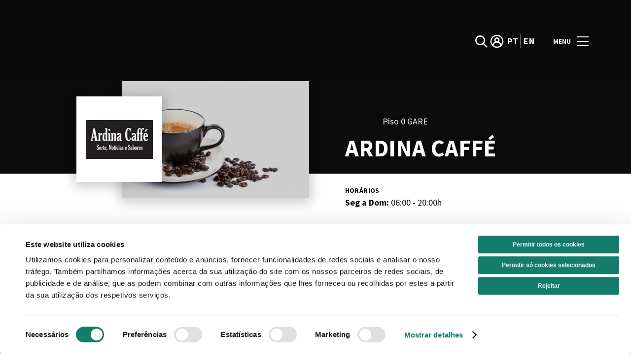

--- FILE ---
content_type: text/html; charset=UTF-8
request_url: https://www.centrovascodagama.pt/lojas/ardina/
body_size: 1843
content:
<!DOCTYPE html>
<html lang="en">
<head>
    <meta charset="utf-8">
    <meta name="viewport" content="width=device-width, initial-scale=1">
    <title></title>
    <style>
        body {
            font-family: "Arial";
        }
    </style>
    <script type="text/javascript">
    window.awsWafCookieDomainList = [];
    window.gokuProps = {
"key":"AQIDAHjcYu/GjX+QlghicBgQ/7bFaQZ+m5FKCMDnO+vTbNg96AHzOpaJdCT16BNTHHOlBrRcAAAAfjB8BgkqhkiG9w0BBwagbzBtAgEAMGgGCSqGSIb3DQEHATAeBglghkgBZQMEAS4wEQQME93hLjFno3N6GTj9AgEQgDt/iV7X9Hdzof9EfVmH2hm5ve21Uzi52f21MPofygpjydkfDxvTMDpVtHV/BR549NavJWgn0JGR+3yffA==",
          "iv":"D549hgHomQAABOXL",
          "context":"SF0GljLRY22ShxrXZhIJ3bstOLGBdWMyMsZewdRUU/keekBMh1kxA7iompvtdmnINimRd8DWPhSO9iTqXg7g2R3+HYcgg9Wsn3Bj+Y7ksYBktoxJo3BzrXqHjuUTJJdknIh/E0ugfKu4ML9HGwDWbgNA/n1E18RWaTp9RYVkTh0OUljeouTpOP2woVu69wMMEW9vxDedeUMdujYJQYICSMlpO4mjlfsNUJ2aXq95kCorRi8q43DXV7lcIuF6OHvBf/UQNO9CWVFhRXz1ajcEBtg7paNI1+xBUgWX7uIJlvu4gLzGkMxfNQfoAKBrdwdxRZuPfUUjZxOOgVmBB10udEnGjg/U5xMI5515Cmo7pCLDWUL6xxOP69QUPr+w9q63lbIv"
};
    </script>
    <script src="https://23073214e99f.82e16d3f.us-east-2.token.awswaf.com/23073214e99f/578fac5a6db9/e919c41c1779/challenge.js"></script>
</head>
<body>
    <div id="challenge-container"></div>
    <script type="text/javascript">
        AwsWafIntegration.saveReferrer();
        AwsWafIntegration.checkForceRefresh().then((forceRefresh) => {
            if (forceRefresh) {
                AwsWafIntegration.forceRefreshToken().then(() => {
                    window.location.reload(true);
                });
            } else {
                AwsWafIntegration.getToken().then(() => {
                    window.location.reload(true);
                });
            }
        });
    </script>
    <noscript>
        <h1>JavaScript is disabled</h1>
        In order to continue, we need to verify that you're not a robot.
        This requires JavaScript. Enable JavaScript and then reload the page.
    </noscript>
</body>
</html>

--- FILE ---
content_type: text/html; charset=UTF-8
request_url: https://www.centrovascodagama.pt/lojas/ardina/
body_size: 15070
content:
<!DOCTYPE html>
<html lang="pt-PT">
	<head>
		<meta charset="UTF-8">
		<!-- <meta name="viewport" content="width=device-width, initial-scale=1.0, maximum-scale=1.0, user-scalable=no"> -->
		<meta name="viewport" content="width=device-width, initial-scale=1">

		<meta name='robots' content='index, follow, max-image-preview:large, max-snippet:-1, max-video-preview:-1' />
	<style>img:is([sizes="auto" i], [sizes^="auto," i]) { contain-intrinsic-size: 3000px 1500px }</style>
	<link rel="alternate" href="https://www.centrovascodagama.pt/lojas/ardina/" hreflang="pt" />
<link rel="alternate" href="https://www.centrovascodagama.pt/en/store/ardina-en/" hreflang="en" />

	<!-- This site is optimized with the Yoast SEO plugin v26.2 - https://yoast.com/wordpress/plugins/seo/ -->
	<title>Ardina Caffé Vasco da Gama - Contacto, Horário e Mapa</title>
	<meta name="description" content="Venha visitar o Ardina Caffé do centro Vasco da Gama, um novo espaço para ler as notícias do dia e deliciar-se com o pequeno-almoço." />
	<link rel="canonical" href="https://www.centrovascodagama.pt/lojas/ardina/" />
	<meta property="og:locale" content="pt_PT" />
	<meta property="og:locale:alternate" content="en_US" />
	<meta property="og:type" content="article" />
	<meta property="og:title" content="Ardina Caffé Vasco da Gama - Contacto, Horário e Mapa" />
	<meta property="og:description" content="Venha visitar o Ardina Caffé do centro Vasco da Gama, um novo espaço para ler as notícias do dia e deliciar-se com o pequeno-almoço." />
	<meta property="og:url" content="https://www.centrovascodagama.pt/lojas/ardina/" />
	<meta property="og:site_name" content="Centro Vasco da Gama" />
	<meta name="twitter:card" content="summary_large_image" />
	<script type="application/ld+json" class="yoast-schema-graph">{"@context":"https://schema.org","@graph":[{"@type":"WebPage","@id":"https://www.centrovascodagama.pt/lojas/ardina/","url":"https://www.centrovascodagama.pt/lojas/ardina/","name":"Ardina Caffé Vasco da Gama - Contacto, Horário e Mapa","isPartOf":{"@id":"https://www.centrovascodagama.pt/#website"},"datePublished":"2026-01-24T03:21:16+00:00","description":"Venha visitar o Ardina Caffé do centro Vasco da Gama, um novo espaço para ler as notícias do dia e deliciar-se com o pequeno-almoço.","breadcrumb":{"@id":"https://www.centrovascodagama.pt/lojas/ardina/#breadcrumb"},"inLanguage":"pt-PT","potentialAction":[{"@type":"ReadAction","target":["https://www.centrovascodagama.pt/lojas/ardina/"]}]},{"@type":"BreadcrumbList","@id":"https://www.centrovascodagama.pt/lojas/ardina/#breadcrumb","itemListElement":[{"@type":"ListItem","position":1,"name":"Home","item":"https://www.centrovascodagama.pt/"},{"@type":"ListItem","position":2,"name":"Stores","item":"https://www.centrovascodagama.pt/lojas/"},{"@type":"ListItem","position":3,"name":"ARDINA CAFFÉ"}]},{"@type":"WebSite","@id":"https://www.centrovascodagama.pt/#website","url":"https://www.centrovascodagama.pt/","name":"Centro Vasco da Gama","description":"","potentialAction":[{"@type":"SearchAction","target":{"@type":"EntryPoint","urlTemplate":"https://www.centrovascodagama.pt/?s={search_term_string}"},"query-input":{"@type":"PropertyValueSpecification","valueRequired":true,"valueName":"search_term_string"}}],"inLanguage":"pt-PT"}]}</script>
	<!-- / Yoast SEO plugin. -->


<link rel='dns-prefetch' href='//www.google.com' />
<link rel='dns-prefetch' href='//cdnjs.cloudflare.com' />
<link rel='dns-prefetch' href='//sonaesierracms-v2.cdnpservers.net' />
<link href='https://sonaesierracms-v2.cdnpservers.net' rel='preconnect' />
<link rel="alternate" type="application/rss+xml" title="Centro Vasco da Gama &raquo; Feed" href="https://www.centrovascodagama.pt/feed/" />
<link rel="alternate" type="application/rss+xml" title="Centro Vasco da Gama &raquo; Feed de comentários" href="https://www.centrovascodagama.pt/comments/feed/" />
<link rel='stylesheet' id='sbi_styles-css' href='https://www.centrovascodagama.pt/wp-content/plugins/instagram-feed-pro/css/sbi-styles.min.css?ver=6.4' type='text/css' media='all' />
<link rel='stylesheet' id='wp-block-library-css' href='https://www.centrovascodagama.pt/wp-includes/css/dist/block-library/style.min.css?ver=6.8.3' type='text/css' media='all' />
<style id='classic-theme-styles-inline-css' type='text/css'>
/*! This file is auto-generated */
.wp-block-button__link{color:#fff;background-color:#32373c;border-radius:9999px;box-shadow:none;text-decoration:none;padding:calc(.667em + 2px) calc(1.333em + 2px);font-size:1.125em}.wp-block-file__button{background:#32373c;color:#fff;text-decoration:none}
</style>
<style id='global-styles-inline-css' type='text/css'>
:root{--wp--preset--aspect-ratio--square: 1;--wp--preset--aspect-ratio--4-3: 4/3;--wp--preset--aspect-ratio--3-4: 3/4;--wp--preset--aspect-ratio--3-2: 3/2;--wp--preset--aspect-ratio--2-3: 2/3;--wp--preset--aspect-ratio--16-9: 16/9;--wp--preset--aspect-ratio--9-16: 9/16;--wp--preset--color--black: #000000;--wp--preset--color--cyan-bluish-gray: #abb8c3;--wp--preset--color--white: #ffffff;--wp--preset--color--pale-pink: #f78da7;--wp--preset--color--vivid-red: #cf2e2e;--wp--preset--color--luminous-vivid-orange: #ff6900;--wp--preset--color--luminous-vivid-amber: #fcb900;--wp--preset--color--light-green-cyan: #7bdcb5;--wp--preset--color--vivid-green-cyan: #00d084;--wp--preset--color--pale-cyan-blue: #8ed1fc;--wp--preset--color--vivid-cyan-blue: #0693e3;--wp--preset--color--vivid-purple: #9b51e0;--wp--preset--gradient--vivid-cyan-blue-to-vivid-purple: linear-gradient(135deg,rgba(6,147,227,1) 0%,rgb(155,81,224) 100%);--wp--preset--gradient--light-green-cyan-to-vivid-green-cyan: linear-gradient(135deg,rgb(122,220,180) 0%,rgb(0,208,130) 100%);--wp--preset--gradient--luminous-vivid-amber-to-luminous-vivid-orange: linear-gradient(135deg,rgba(252,185,0,1) 0%,rgba(255,105,0,1) 100%);--wp--preset--gradient--luminous-vivid-orange-to-vivid-red: linear-gradient(135deg,rgba(255,105,0,1) 0%,rgb(207,46,46) 100%);--wp--preset--gradient--very-light-gray-to-cyan-bluish-gray: linear-gradient(135deg,rgb(238,238,238) 0%,rgb(169,184,195) 100%);--wp--preset--gradient--cool-to-warm-spectrum: linear-gradient(135deg,rgb(74,234,220) 0%,rgb(151,120,209) 20%,rgb(207,42,186) 40%,rgb(238,44,130) 60%,rgb(251,105,98) 80%,rgb(254,248,76) 100%);--wp--preset--gradient--blush-light-purple: linear-gradient(135deg,rgb(255,206,236) 0%,rgb(152,150,240) 100%);--wp--preset--gradient--blush-bordeaux: linear-gradient(135deg,rgb(254,205,165) 0%,rgb(254,45,45) 50%,rgb(107,0,62) 100%);--wp--preset--gradient--luminous-dusk: linear-gradient(135deg,rgb(255,203,112) 0%,rgb(199,81,192) 50%,rgb(65,88,208) 100%);--wp--preset--gradient--pale-ocean: linear-gradient(135deg,rgb(255,245,203) 0%,rgb(182,227,212) 50%,rgb(51,167,181) 100%);--wp--preset--gradient--electric-grass: linear-gradient(135deg,rgb(202,248,128) 0%,rgb(113,206,126) 100%);--wp--preset--gradient--midnight: linear-gradient(135deg,rgb(2,3,129) 0%,rgb(40,116,252) 100%);--wp--preset--font-size--small: 13px;--wp--preset--font-size--medium: 20px;--wp--preset--font-size--large: 36px;--wp--preset--font-size--x-large: 42px;--wp--preset--spacing--20: 0.44rem;--wp--preset--spacing--30: 0.67rem;--wp--preset--spacing--40: 1rem;--wp--preset--spacing--50: 1.5rem;--wp--preset--spacing--60: 2.25rem;--wp--preset--spacing--70: 3.38rem;--wp--preset--spacing--80: 5.06rem;--wp--preset--shadow--natural: 6px 6px 9px rgba(0, 0, 0, 0.2);--wp--preset--shadow--deep: 12px 12px 50px rgba(0, 0, 0, 0.4);--wp--preset--shadow--sharp: 6px 6px 0px rgba(0, 0, 0, 0.2);--wp--preset--shadow--outlined: 6px 6px 0px -3px rgba(255, 255, 255, 1), 6px 6px rgba(0, 0, 0, 1);--wp--preset--shadow--crisp: 6px 6px 0px rgba(0, 0, 0, 1);}:where(.is-layout-flex){gap: 0.5em;}:where(.is-layout-grid){gap: 0.5em;}body .is-layout-flex{display: flex;}.is-layout-flex{flex-wrap: wrap;align-items: center;}.is-layout-flex > :is(*, div){margin: 0;}body .is-layout-grid{display: grid;}.is-layout-grid > :is(*, div){margin: 0;}:where(.wp-block-columns.is-layout-flex){gap: 2em;}:where(.wp-block-columns.is-layout-grid){gap: 2em;}:where(.wp-block-post-template.is-layout-flex){gap: 1.25em;}:where(.wp-block-post-template.is-layout-grid){gap: 1.25em;}.has-black-color{color: var(--wp--preset--color--black) !important;}.has-cyan-bluish-gray-color{color: var(--wp--preset--color--cyan-bluish-gray) !important;}.has-white-color{color: var(--wp--preset--color--white) !important;}.has-pale-pink-color{color: var(--wp--preset--color--pale-pink) !important;}.has-vivid-red-color{color: var(--wp--preset--color--vivid-red) !important;}.has-luminous-vivid-orange-color{color: var(--wp--preset--color--luminous-vivid-orange) !important;}.has-luminous-vivid-amber-color{color: var(--wp--preset--color--luminous-vivid-amber) !important;}.has-light-green-cyan-color{color: var(--wp--preset--color--light-green-cyan) !important;}.has-vivid-green-cyan-color{color: var(--wp--preset--color--vivid-green-cyan) !important;}.has-pale-cyan-blue-color{color: var(--wp--preset--color--pale-cyan-blue) !important;}.has-vivid-cyan-blue-color{color: var(--wp--preset--color--vivid-cyan-blue) !important;}.has-vivid-purple-color{color: var(--wp--preset--color--vivid-purple) !important;}.has-black-background-color{background-color: var(--wp--preset--color--black) !important;}.has-cyan-bluish-gray-background-color{background-color: var(--wp--preset--color--cyan-bluish-gray) !important;}.has-white-background-color{background-color: var(--wp--preset--color--white) !important;}.has-pale-pink-background-color{background-color: var(--wp--preset--color--pale-pink) !important;}.has-vivid-red-background-color{background-color: var(--wp--preset--color--vivid-red) !important;}.has-luminous-vivid-orange-background-color{background-color: var(--wp--preset--color--luminous-vivid-orange) !important;}.has-luminous-vivid-amber-background-color{background-color: var(--wp--preset--color--luminous-vivid-amber) !important;}.has-light-green-cyan-background-color{background-color: var(--wp--preset--color--light-green-cyan) !important;}.has-vivid-green-cyan-background-color{background-color: var(--wp--preset--color--vivid-green-cyan) !important;}.has-pale-cyan-blue-background-color{background-color: var(--wp--preset--color--pale-cyan-blue) !important;}.has-vivid-cyan-blue-background-color{background-color: var(--wp--preset--color--vivid-cyan-blue) !important;}.has-vivid-purple-background-color{background-color: var(--wp--preset--color--vivid-purple) !important;}.has-black-border-color{border-color: var(--wp--preset--color--black) !important;}.has-cyan-bluish-gray-border-color{border-color: var(--wp--preset--color--cyan-bluish-gray) !important;}.has-white-border-color{border-color: var(--wp--preset--color--white) !important;}.has-pale-pink-border-color{border-color: var(--wp--preset--color--pale-pink) !important;}.has-vivid-red-border-color{border-color: var(--wp--preset--color--vivid-red) !important;}.has-luminous-vivid-orange-border-color{border-color: var(--wp--preset--color--luminous-vivid-orange) !important;}.has-luminous-vivid-amber-border-color{border-color: var(--wp--preset--color--luminous-vivid-amber) !important;}.has-light-green-cyan-border-color{border-color: var(--wp--preset--color--light-green-cyan) !important;}.has-vivid-green-cyan-border-color{border-color: var(--wp--preset--color--vivid-green-cyan) !important;}.has-pale-cyan-blue-border-color{border-color: var(--wp--preset--color--pale-cyan-blue) !important;}.has-vivid-cyan-blue-border-color{border-color: var(--wp--preset--color--vivid-cyan-blue) !important;}.has-vivid-purple-border-color{border-color: var(--wp--preset--color--vivid-purple) !important;}.has-vivid-cyan-blue-to-vivid-purple-gradient-background{background: var(--wp--preset--gradient--vivid-cyan-blue-to-vivid-purple) !important;}.has-light-green-cyan-to-vivid-green-cyan-gradient-background{background: var(--wp--preset--gradient--light-green-cyan-to-vivid-green-cyan) !important;}.has-luminous-vivid-amber-to-luminous-vivid-orange-gradient-background{background: var(--wp--preset--gradient--luminous-vivid-amber-to-luminous-vivid-orange) !important;}.has-luminous-vivid-orange-to-vivid-red-gradient-background{background: var(--wp--preset--gradient--luminous-vivid-orange-to-vivid-red) !important;}.has-very-light-gray-to-cyan-bluish-gray-gradient-background{background: var(--wp--preset--gradient--very-light-gray-to-cyan-bluish-gray) !important;}.has-cool-to-warm-spectrum-gradient-background{background: var(--wp--preset--gradient--cool-to-warm-spectrum) !important;}.has-blush-light-purple-gradient-background{background: var(--wp--preset--gradient--blush-light-purple) !important;}.has-blush-bordeaux-gradient-background{background: var(--wp--preset--gradient--blush-bordeaux) !important;}.has-luminous-dusk-gradient-background{background: var(--wp--preset--gradient--luminous-dusk) !important;}.has-pale-ocean-gradient-background{background: var(--wp--preset--gradient--pale-ocean) !important;}.has-electric-grass-gradient-background{background: var(--wp--preset--gradient--electric-grass) !important;}.has-midnight-gradient-background{background: var(--wp--preset--gradient--midnight) !important;}.has-small-font-size{font-size: var(--wp--preset--font-size--small) !important;}.has-medium-font-size{font-size: var(--wp--preset--font-size--medium) !important;}.has-large-font-size{font-size: var(--wp--preset--font-size--large) !important;}.has-x-large-font-size{font-size: var(--wp--preset--font-size--x-large) !important;}
:where(.wp-block-post-template.is-layout-flex){gap: 1.25em;}:where(.wp-block-post-template.is-layout-grid){gap: 1.25em;}
:where(.wp-block-columns.is-layout-flex){gap: 2em;}:where(.wp-block-columns.is-layout-grid){gap: 2em;}
:root :where(.wp-block-pullquote){font-size: 1.5em;line-height: 1.6;}
</style>
<link rel='stylesheet' id='santapress-css' href='https://www.centrovascodagama.pt/wp-content/plugins/santapress/public/css/santapress-public-all.min.css?ver=1.7.0' type='text/css' media='all' />
<style id='santapress-inline-css' type='text/css'>
.santapress-post.modal, .sp-modal-iframe.modal { max-width: 500px }
.santapress-post.modal:before { display:none; }
.santapress-post.modal:after { display:none; }
</style>
<link rel='stylesheet' id='sierra-products-css' href='https://www.centrovascodagama.pt/wp-content/plugins/sierra-products/public/css/products-public.css?ver=2.4.0' type='text/css' media='all' />
<link rel='stylesheet' id='sonae-styles-css' href='https://www.centrovascodagama.pt/wp-content/themes/sonae-sierra/dist/css/main-1f4ed662b6.min.css' type='text/css' media='' />
<link rel='stylesheet' id='video-conferencing-with-zoom-api-css' href='https://www.centrovascodagama.pt/wp-content/plugins/video-conferencing-with-zoom-api/assets/public/css/style.min.css?ver=4.6.5' type='text/css' media='all' />
<script type="text/javascript">var SierraAPI = {"root":"https:\/\/www.centrovascodagama.pt\/wp-json","nonce":"76856fe61b","language":"pt"};</script><script type="text/javascript" src="https://www.centrovascodagama.pt/wp-includes/js/jquery/jquery.min.js?ver=3.7.1" id="jquery-core-js"></script>
<script type="text/javascript" src="https://www.centrovascodagama.pt/wp-includes/js/jquery/jquery-migrate.min.js?ver=3.4.1" id="jquery-migrate-js"></script>
<link rel="https://api.w.org/" href="https://www.centrovascodagama.pt/wp-json/" /><link rel="alternate" title="JSON" type="application/json" href="https://www.centrovascodagama.pt/wp-json/wp/v2/store/44045" /><link rel="EditURI" type="application/rsd+xml" title="RSD" href="https://www.centrovascodagama.pt/xmlrpc.php?rsd" />
<meta name="generator" content="WordPress 6.8.3" />
<link rel="alternate" title="oEmbed (JSON)" type="application/json+oembed" href="https://www.centrovascodagama.pt/wp-json/oembed/1.0/embed?url=https%3A%2F%2Fwww.centrovascodagama.pt%2Flojas%2Fardina%2F" />
<link rel="alternate" title="oEmbed (XML)" type="text/xml+oembed" href="https://www.centrovascodagama.pt/wp-json/oembed/1.0/embed?url=https%3A%2F%2Fwww.centrovascodagama.pt%2Flojas%2Fardina%2F&#038;format=xml" />

<!--BEGIN: TRACKING CODE MANAGER (v2.5.0) BY INTELLYWP.COM IN HEAD//-->
<!-- Matomo -->
<script type="text/javascript">
  var _paq = window._paq = window._paq || [];
  /* tracker methods like "setCustomDimension" should be called before "trackPageView" */
  // Call disableCookies before calling trackPageView 
  _paq.push(['disableCookies']);
  _paq.push(['trackPageView']);
  _paq.push(['enableLinkTracking']);
  (function() {
    var u="https://www.centrovascodagama.pt/matomo/";
    _paq.push(['setTrackerUrl', u+'matomo.php']);
    _paq.push(['setSiteId', '8']);
    /* Sierra Piwik */
    var secondaryTrackerUrl = 'https://s.sonaesierra.info/piwik.php';
    var secondaryWebsiteId = 39;
    _paq.push(['addTracker', secondaryTrackerUrl, secondaryWebsiteId]);
    /* END Sierra Piwik */
    var d=document, g=d.createElement('script'), s=d.getElementsByTagName('script')[0];
    g.type='text/javascript'; g.async=true; g.src='//www.centrovascodagama.pt/matomo/matomo.js'; s.parentNode.insertBefore(g,s);
  })();
</script>
<!-- End Matomo Code -->
<!-- Google Consent Mode -->
<script>
    window.dataLayer = window.dataLayer || [];
    function gtag() {
        dataLayer.push(arguments);
    }
    gtag("consent", "default", {
        ad_storage: "denied",
        analytics_storage: "denied",
        functionality_storage: "denied",
        personalization_storage: "denied",
        security_storage: "granted",
        wait_for_update: 500,
    });
    gtag("set", "ads_data_redaction", true);
</script>
<!-- End Google Consent Mode -->

<!-- Google Tag Manager -->
<script>(function(w,d,s,l,i){w[l]=w[l]||[];w[l].push({'gtm.start':
new Date().getTime(),event:'gtm.js'});var f=d.getElementsByTagName(s)[0],
j=d.createElement(s),dl=l!='dataLayer'?'&l='+l:'';j.async=true;j.src=
'https://www.googletagmanager.com/gtm.js?id='+i+dl;f.parentNode.insertBefore(j,f);
})(window,document,'script','dataLayer','GTM-W97S8HN');</script>
<!-- End Google Tag Manager -->
<!--END: https://wordpress.org/plugins/tracking-code-manager IN HEAD//--><style>
					:root {
						--shopping-color: #137c6d;
						--shopping-logo: url("https://www.centrovascodagama.pt/wp-content/uploads/sites/39/2023/09/vasco-da-gama.svg");
						--shopping-logo-dark: url("https://www.centrovascodagama.pt/wp-content/uploads/sites/39/2023/09/vasco-da-gama.svg");
						--shopping-logo-filter: invert(1);
						
					}
				</style>			<script
				id="Cookiebot"
				data-culture="pt"
				src="https://consent.cookiebot.com/uc.js"
				data-cbid="7cfb4e00-1e65-43e4-bda0-5c51cf5af33a"
				data-blockingmode="auto"
				type="text/javascript"
			>
			</script>
			      <meta name="onesignal" content="wordpress-plugin"/>
            <script>

      window.OneSignalDeferred = window.OneSignalDeferred || [];

      OneSignalDeferred.push(function(OneSignal) {
        var oneSignal_options = {};
        window._oneSignalInitOptions = oneSignal_options;

        oneSignal_options['serviceWorkerParam'] = { scope: '/' };
oneSignal_options['serviceWorkerPath'] = 'OneSignalSDKWorker.js.php';

        OneSignal.Notifications.setDefaultUrl("https://www.centrovascodagama.pt");

        oneSignal_options['wordpress'] = true;
oneSignal_options['appId'] = 'eb8d77be-55da-4487-b696-37424262ad94';
oneSignal_options['allowLocalhostAsSecureOrigin'] = true;
oneSignal_options['welcomeNotification'] = { };
oneSignal_options['welcomeNotification']['title'] = "Centro Vasco da Gama";
oneSignal_options['welcomeNotification']['message'] = "Bem-vindo! Fique atento, iremos enviar-lhe as novidades do nosso centro!";
oneSignal_options['path'] = "https://www.centrovascodagama.pt/wp-content/plugins/onesignal-free-web-push-notifications/sdk_files/";
oneSignal_options['safari_web_id'] = "web.onesignal.auto.665e4130-cb92-443f-ad4d-8156961c0995";
oneSignal_options['promptOptions'] = { };
oneSignal_options['promptOptions']['actionMessage'] = "Quer receber todas as novidades do Centro Vasco da Gama?";
oneSignal_options['promptOptions']['acceptButtonText'] = "Sim, aceitar.";
oneSignal_options['promptOptions']['cancelButtonText'] = "Não, obrigado.";
oneSignal_options['promptOptions']['autoAcceptTitle'] = "Aceitar";
              OneSignal.init(window._oneSignalInitOptions);
              OneSignal.Slidedown.promptPush()      });

      function documentInitOneSignal() {
        var oneSignal_elements = document.getElementsByClassName("OneSignal-prompt");

        var oneSignalLinkClickHandler = function(event) { OneSignal.Notifications.requestPermission(); event.preventDefault(); };        for(var i = 0; i < oneSignal_elements.length; i++)
          oneSignal_elements[i].addEventListener('click', oneSignalLinkClickHandler, false);
      }

      if (document.readyState === 'complete') {
           documentInitOneSignal();
      }
      else {
           window.addEventListener("load", function(event){
               documentInitOneSignal();
          });
      }
    </script>
<link rel="icon" href="https://sonaesierracms-v2.cdnpservers.net/wp-content/uploads/sites/39/2017/06/cropped-CENTROVASCOGAMA_512x512-32x32.png" sizes="32x32" />
<link rel="icon" href="https://sonaesierracms-v2.cdnpservers.net/wp-content/uploads/sites/39/2017/06/cropped-CENTROVASCOGAMA_512x512-192x192.png" sizes="192x192" />
<link rel="apple-touch-icon" href="https://sonaesierracms-v2.cdnpservers.net/wp-content/uploads/sites/39/2017/06/cropped-CENTROVASCOGAMA_512x512-180x180.png" />
<meta name="msapplication-TileImage" content="https://sonaesierracms-v2.cdnpservers.net/wp-content/uploads/sites/39/2017/06/cropped-CENTROVASCOGAMA_512x512-270x270.png" />
	<meta name="generator" content="WP Rocket 3.20.0.3" data-wpr-features="wpr_cdn wpr_desktop" /></head>

	<body class="wp-singular store-template-default single single-store postid-44045 wp-theme-sonae-sierra shopping-logo-lg cookiebot-loading theme">
		
		<div data-rocket-location-hash="6ff48cdc0871899fbb9d5963393ac702" class="cookie-bot-layer js-cookie-bot-layer"></div>		
<header data-rocket-location-hash="0851b2ff72fdcf53d15ae4ee99d0493e" class="header-wrapper">
		<div class="qr-notification d-none" id="js-qr-notification" >
	<div data-rocket-location-hash="a07ea42f7826adb30ee53f29399bc39c" class="container">
		<div class="qr-notification__content">
			<a href="#" class="qr-notification__item" id="js-qr-cookie-link">
				<i class="icon icon--g-location-white"></i>
				<span id="js-qr-cookie-message"></span>
			</a>
			<button type="button" class="qr-notification__item" id="js-qr-cookie-remove">
				<i class="icon icon--g-close icon--invert"></i>
			</button>
		</div>
	</div>
</div>

	<div id="js-header" class="header header--inverted" >
		<div data-rocket-location-hash="986699e66905afe1db1e25b1f5ed2627" class="header__nav container">
			<a href="https://www.centrovascodagama.pt/" class="header__logo" aria-label="logo"></a>

			<div class="header__menu">
				<div class="header__items" id="js-menu-items">
					<div class="header__item js-modal-open d-none d-md-flex" data-modal="#modal-search">
						<i class="icon icon--g-search-white"></i>
					</div>

					<!-- <a href="#" class="header__item">
						<i class="icon icon--g-cart-white"></i>
					</a> -->

											<div class="header__item d-none d-md-flex js-sh-user-login">
							<a href="https://www.centrovascodagama.pt/area-pessoal/login/" aria-label="account">
								<i class="icon icon--g-user-white"></i>
							</a>
							<div class="d-none js-user-loggedin">
								<div class="label-round label-round--low"></div>
								<div class="header__subitem">
									<ul>
										<li>
											<a href="https://www.centrovascodagama.pt/area-pessoal/login/">
												A minha conta											</a>
										</li>
										<li>
											<a href="https://www.centrovascodagama.pt/area-pessoal/sair/">
												Sair											</a>
										</li>
									</ul>
								</div>
							</div>
						</div>
					
					<div class="header__item d-none d-md-flex" data-js="aside" data-target="#bookings-aside" style="display: none!important;">
						<i class="icon icon--g-book-white"></i>
						<div data-rocket-location-hash="6ad943c28247c846f9f5481996b5f22a" class="states states--error d-none" data-booking="quantity"></div>
											</div>

												<div class="header__item">
								<a class="lang active" href="https://www.centrovascodagama.pt/lojas/ardina/">pt</a><a class="lang" href="https://www.centrovascodagama.pt/en/store/ardina-en/">en</a>							</div>
											</div>

				<button class="header__btn d-none d-md-flex" id="js-menu-btn" type="button">
					<div class="header__title">Menu</div>
					<div class="header__toggle">
						<span></span>
						<span></span>
						<span></span>
					</div>
				</button>
			</div>
		</div>

		
<div data-rocket-location-hash="53d4eac1f958d59a8be1ee1020aa1abd" class="aside" id="js-aside">
	<a href="https://www.centrovascodagama.pt/" class="aside__logo" aria-label="Logo"></a>
	<div class="aside__page">ARDINA CAFFÉ</div>

	<div class="aside__container" id="js-aside-container">
		<nav id="js-menu-aside" class="menu-aside"><ul id="menu-primary-navigation-pt" class="menu"><li id="menu-item-58072" class="menu-item menu-item-type-custom menu-item-object-custom menu-item-has-children menu-item-58072"><a href="https://www.centrovascodagama.pt/visitar/">Visitar<span class="expand"></span></a>
<ul class="sub-menu">
	<li id="menu-item-58075" class="menu-item menu-item-type-custom menu-item-object-custom menu-item-58075"><a href="https://www.centrovascodagama.pt/mapa/#/">Mapa</a></li>
	<li id="menu-item-58076" class="menu-item menu-item-type-custom menu-item-object-custom menu-item-58076"><a href="https://www.centrovascodagama.pt/visitar/horario/">Horários</a></li>
	<li id="menu-item-58077" class="menu-item menu-item-type-custom menu-item-object-custom menu-item-58077"><a href="https://www.centrovascodagama.pt/visitar/contactos/">Contactos</a></li>
	<li id="menu-item-58078" class="menu-item menu-item-type-custom menu-item-object-custom menu-item-58078"><a href="https://www.centrovascodagama.pt/servicos/">Serviços</a></li>
	<li id="menu-item-60072" class="menu-item menu-item-type-post_type menu-item-object-page menu-item-60072"><a href="https://www.centrovascodagama.pt/tour-view-360/">Visita Virtual 360º</a></li>
</ul>
</li>
<li id="menu-item-52287" class="menu-item menu-item-type-custom menu-item-object-custom menu-item-52287"><a href="https://www.centrovascodagama.pt/lojas/">Lojas</a></li>
<li id="menu-item-58073" class="menu-item menu-item-type-custom menu-item-object-custom menu-item-58073"><a href="https://www.centrovascodagama.pt/restaurantes/">Restaurantes</a></li>
<li id="menu-item-58870" class="menu-item menu-item-type-custom menu-item-object-custom menu-item-58870"><a href="https://www.centrovascodagama.pt/promocoes/">Promoções</a></li>
<li id="menu-item-58074" class="menu-item menu-item-type-custom menu-item-object-custom menu-item-58074"><a href="https://www.centrovascodagama.pt/lifestyle/events/">Agenda Cultural</a></li>
<li id="menu-item-52288" class="menu-item menu-item-type-custom menu-item-object-custom menu-item-52288"><a href="https://www.centrovascodagama.pt/lifestyle/articles/">Inspiração</a></li>
<li id="menu-item-59597" class="menu-item menu-item-type-custom menu-item-object-custom menu-item-59597"><a href="https://www.centrovascodagama.pt/sustentabilidade/">Sustentabilidade</a></li>
<li id="menu-item-59687" class="menu-item menu-item-type-custom menu-item-object-custom menu-item-59687"><a href="https://www.centrovascodagama.pt/subscricao-newsletter/">Newsletter</a></li>
</ul></nav>	</div>

			<div class="aside__item" id="js-aside-social">
			<div class="aside__title">
				Redes sociais			</div>

			<ul id="menu-social-menu" class="menu-social"><li id="menu-item-33" class="facebook menu-item menu-item-type-custom menu-item-object-custom menu-item-33"><a target="_blank" href="https://www.facebook.com/centrovascodagama">Facebook<span class="icon icon--facebook"></span></a></li>
<li id="menu-item-43907" class="instagram menu-item menu-item-type-custom menu-item-object-custom menu-item-43907"><a target="_blank" href="https://www.instagram.com/centro.vascodagama/">Instagram<span class="icon icon--instagram"></span></a></li>
</ul>		</div>
	
	<div class="aside__footer">
					<ul class="menu-lang">
				<li class="menu-lang__item active">
							<a href="https://www.centrovascodagama.pt/lojas/ardina/">pt</a>
						</li><li class="menu-lang__item">
							<a href="https://www.centrovascodagama.pt/en/store/ardina-en/">en</a>
						</li>			</ul>
			
		<!-- <a href="#" class="link">
			Login e registo		</a> -->

		<button class="aside__close" id="js-menu-close" type="button" aria-label="Fechar">
			<i class="icon icon--g-close"></i>
		</button>
	</div>

</div>

<div data-rocket-location-hash="35a6be985a7d4569d3966eef8014b07c" class="menu-overlay d-none" id="js-menu-overlay"></div>

		<div data-rocket-location-hash="8c366dc5b184b17bb21c2a990d10f240" id="bookings-aside" class="aside aside--bookings" data-token="1603aff1e9">
	<button class="aside__close" data-aside="close" type="button" aria-label="Fechar">
		<i class="icon icon--g-close"></i>
	</button>

	<div class="aside__container">
		<div class="entry-label">Serviços para facilitar a sua visita ao Centro</div>
		<div class="entry-title">Os seus serviços ativos</div>
		<div class="entry-excerpt">Consulte ou cancele os seus serviços.</div>
		<div class="d-flex flex-column gap-3" data-bookings="list"></div>
	</div>

	<div class="aside__footer">
					<a href="https://www.centrovascodagama.pt/area-pessoal/servicos/" class="link d-none" data-bookings="view-bookings">Ver todos os serviços</a>
							<a href="https://www.centrovascodagama.pt/servicos/" class="link d-none" data-bookings="view-services">Ver todos os serviços</a>
			</div>
</div>
<div data-rocket-location-hash="d2a1794e658f0301674fe38563d7ef47" class="menu-overlay d-none" data-target="#bookings-aside"></div>

			</div>
</header>

		<main data-rocket-location-hash="dca9695673c7fc9246f1f4f49b8410cf" class="main" role="main">
<section data-rocket-location-hash="b1a87428b83b9febc7229fdd1aefd16b" class="store-header js-store-header">
	<div data-rocket-location-hash="dc698ac0893bfc80bfd9aa0cf4751fb0" class="store-header__top">
		<div class="content-container-lg">
			<div class="store-header__container">
				<div class="store-images">
	<div class="store-images__container">
		<div data-rocket-location-hash="f9357140ee36883ea6064de5d7279a99" class="container">
			<div class="store-images__logo">
									<img src="https://sonaesierracms-v2.cdnpservers.net/wp-content/uploads/sites/39/2019/02/de927344-59b9-4e81-80bb-fe1951a09f67.Ardina-Café-1.jpg" alt="">
							</div>
		</div>
	</div>

	<div class="store-images__background">
		<div class="img-wrapper img-wrapper--1x1 img-wrapper--m-16x9">
							<img src="https://sonaesierracms-v2.cdnpservers.net/wp-content/uploads/sites/39/2020/06/487ba872-e101-4d07-a99e-ff50ec84407b.copo-de-cafe-e-feijao-em-um-fundo-branco_1232-2000.jpg" alt="">
					</div>
	</div>
</div>
				
<div class="store-status">
	<div data-rocket-location-hash="d41813fee4980beb3a7eacb7c0b429fa" class="container">
		<div class="store-status__container">

			
			<div class="capacity-status disabled js-store-status" data-store="44045">
				<i class="icon">
					<div class="label-round label-round--low"></div>
				</i>
				<div class="capacity-status__label">
					Aberto				</div>
			</div>

							<div class="location">
					Piso 0 GARE				</div>
								</div>

		<h1 class="store-status__title">ARDINA CAFFÉ</h1>
	</div>
</div>
			</div>
		</div>
	</div>

	<div data-rocket-location-hash="470a3623980a4c6fedaca2c623245e7b" class="store-header__bottom">
		<div class="content-container-lg">
			<div class="store-header__container">
				<div data-rocket-location-hash="19de17b88b367759cfdc65eede2d33b8" class="container">
					<div class="store-schedule js-store-schedule">
			<div class="store-schedule__item">
			<div class="card-subtitle">
				Horários			</div>

			<div class="store-schedule__container">
				<div class="store-schedule__time">
							<div><strong>Seg a Dom:</strong> 06:00 - 20:00h</div> 
						</div>			</div>
		</div>

			
	
	</div>
				</div>
			</div>
		</div>
	</div>
</section>

<section data-rocket-location-hash="b8197660d5f89c5ee46b3c7ebd75b1a7" class="section store-info store-info--default">
	<div class="container">
		<div class="store-info__container">
			<div class="store-info__content">
				<h2 class="store-info__title">Informação útil</h2>
				<div class="store-info__options">
																					<div class="store-info__option">
							<div class="store-info__label">Redes sociais</div>
							<ul>
																	<li>
										<a class="store-info__option" href="https://www.facebook.com/ardinacaffe/" target="_blank">
											<i class="icon icon--instagram"></i>
										</a>
									</li>
															</ul>
						</div>
																<div class="store-info__option ms-lg-auto flex-shrink-0">
							<a href="/mapa/#/profile?location=5242" class="btn btn--shopping">
								Ver localização							</a>
						</div>
									</div>
									<div class="store-info__option ms-lg-0 mt-3">
						<div class="store-info__label">Categorias</div>
													<a href="https://www.centrovascodagama.pt/store-category/restauracao/" class="category">
								Restauração							</a>
											</div>
								<hr>
				<div class="entry-content">
					<div>Abriu na Gare do Oriente – Piso 0 – junto aos CTT – o Ardina Caffé.</div>
<div></div>
<div>Venha conhecer o novo espaço, aproveite e leia as notícias do dia e delicie-se com os fantásticos pequenos almoços.</div>
				</div>
			</div>
		</div>
		<div class="mt-24">
			<div class="container">
	<div class="section__label text-center">Mapa</div>
	<div class="store-info__title text-center mx-auto mb-5">Encontre a sua loja facilmente</div>
	<div class="row g-4">
					<div class="col-12">
				<div class="store-map">
					
		<div id="mappedin-minimap"></div>
		<script type="text/javascript" data-cookieconsent="ignore">
			window.mappedin = {
				clientId:      "5c488e4d40dd31000f80ceb6",
				clientSecret:  "jNtcxDawYvKOHFQE63rlDsydktTR4nBi5fVBu2HhDj0YZvhE",
				venue:         "sonae-sierra-centro-vasco-da-gama",
				locationId:    "5242",
				fullMapUrl:    "/mapa/#/",
				// webAppVersion: "v2",
				// zoom: 6,
			}

			window.mappedin.language = "pt";		</script>
		<script id="mappedin-minimap-js" type="text/javascript" src="https://cdn.mappedin.com/minimap2/release/minimap.js" data-cookieconsent="ignore"></script>
						</div>
									<div class="mt-5 text-center">
						<a href="/mapa/#/profile?location=5242" class="btn btn--shopping">
							Ver localização						</a>
					</div>
							</div>
					</div>
</div>
		</div>
			</div>
</section>

			<section data-rocket-location-hash="7a22732143cbec6f875fa07d39caecb1" class="section swiper-section" data-aos="fade-up">
				<div class="container">
					<div class="d-flex flex-column align-items-center align-items-md-start">
						<h2 class="section__label">Lojas • Relacionadas</h2>
						<h3 class="section__title">As melhores marcas para si</h3>
						<a href="https://www.centrovascodagama.pt/lojas/" target="_self" class="link">Ver todas as lojas</a>					</div>
					<div class="swiper swiper--brand">
						<div class="swiper-nav-wrapper">
							<div class="swiper-button-prev"></div>
							<div class="swiper-button-next"></div>
						</div>
						<div class="swiper-wrapper">
							
								<div class="swiper-slide">
									
<div class="brand-card">
	<a
		href="https://www.centrovascodagama.pt/lojas/ardina-cafe/"
		class="brand-card__logo"
		style="background-image:url(https://sonaesierracms-v2.cdnpservers.net/wp-content/uploads/sites/39/2019/02/de927344-59b9-4e81-80bb-fe1951a09f67.Ardina-Café-1.jpg)"
		target=""
		aria-label="ARDINA CAFFÉ"
	>
	</a>
	
	
	</div>
								</div>

								
								<div class="swiper-slide">
									
<div class="brand-card">
	<a
		href="https://www.centrovascodagama.pt/lojas/cafe-jeronymo/"
		class="brand-card__logo"
		style="background-image:url(https://sonaesierracms-v2.cdnpservers.net/wp-content/uploads/sites/39/2021/05/f3899f71-35a5-4815-bc99-7809167160ff.logo_simples.png)"
		target=""
		aria-label="CAFÉ JERONYMO"
	>
	</a>
	
	
	</div>
								</div>

								
								<div class="swiper-slide">
									
<div class="brand-card">
	<a
		href="https://www.centrovascodagama.pt/lojas/frango-da-gare/"
		class="brand-card__logo brand-card__logo--shopping"
		style=""
		target=""
		aria-label="Frango da Gare"
	>
	</a>
	
	
	</div>
								</div>

								
								<div class="swiper-slide">
									
<div class="brand-card">
	<a
		href="https://www.centrovascodagama.pt/lojas/guacamole/"
		class="brand-card__logo"
		style="background-image:url(https://sonaesierracms-v2.cdnpservers.net/wp-content/uploads/sites/39/2020/01/c4aeb717-d5f9-4577-92ad-6c7ee57458f6.logo-site4.png)"
		target=""
		aria-label="GUACAMOLE"
	>
	</a>
	
	
	</div>
								</div>

								
								<div class="swiper-slide">
									
<div class="brand-card">
	<a
		href="https://www.centrovascodagama.pt/lojas/leitaria-da-quinta-do-paco/"
		class="brand-card__logo"
		style="background-image:url(https://sonaesierracms-v2.cdnpservers.net/wp-content/uploads/sites/39/2024/09/1b2fd41c-20fd-4d96-9326-048fac57088b.Leitaria-da-Quinta-do-Paco.gif)"
		target=""
		aria-label="LEITARIA DA QUINTA DO PAÇO"
	>
	</a>
	
	
	</div>
								</div>

								
								<div class="swiper-slide">
									
<div class="brand-card">
	<a
		href="https://www.centrovascodagama.pt/lojas/restaurante-da-gare-2/"
		class="brand-card__logo brand-card__logo--shopping"
		style=""
		target=""
		aria-label="Restaurante da Gare"
	>
	</a>
	
	
	</div>
								</div>

								
								<div class="swiper-slide">
									
<div class="brand-card">
	<a
		href="https://www.centrovascodagama.pt/lojas/subway/"
		class="brand-card__logo"
		style="background-image:url(https://sonaesierracms-v2.cdnpservers.net/wp-content/uploads/sites/39/2019/02/7f332031-91ab-4130-8cf6-afca42024024.SUBWAY.jpg)"
		target=""
		aria-label="SUBWAY"
	>
	</a>
	
	
	</div>
								</div>

								
								<div class="swiper-slide">
									
<div class="brand-card">
	<a
		href="https://www.centrovascodagama.pt/lojas/santa-francesinha/"
		class="brand-card__logo"
		style="background-image:url(https://sonaesierracms-v2.cdnpservers.net/wp-content/uploads/sites/39/2024/10/dd8b0050-7c80-4392-9525-005ca881e334.Redesign_StaFrancesinha-170x170.jpg)"
		target=""
		aria-label="Santa Francesinha by Cufra"
	>
	</a>
	
	
	</div>
								</div>

								
								<div class="swiper-slide">
									
<div class="brand-card">
	<a
		href="https://www.centrovascodagama.pt/lojas/wok-to-walk-2/"
		class="brand-card__logo"
		style="background-image:url(https://sonaesierracms-v2.cdnpservers.net/wp-content/uploads/sites/39/2024/05/7267f89c-956c-4a1d-abd4-bd2c59109ba4.CAPA_IG_ABR24-170x170.jpg)"
		target=""
		aria-label="WOK TO WALK"
	>
	</a>
	
	
	</div>
								</div>

								
								<div class="swiper-slide">
									
<div class="brand-card">
	<a
		href="https://www.centrovascodagama.pt/lojas/weeel/"
		class="brand-card__logo"
		style="background-image:url(https://sonaesierracms-v2.cdnpservers.net/wp-content/uploads/sites/39/2025/11/465cf156-90a8-4239-9fb2-79cc586ccdf9.Capture-Weeel.jpg)"
		target=""
		aria-label="Weeel"
	>
	</a>
	
	
	</div>
								</div>

														</div>
					</div>
				</div>
			</section>

		
	</main>

	
<div data-rocket-location-hash="288b63e61fff9da4aaf692e5a5cc5d29" class="menu-mobile" id="js-menu-mobile">
	<a href="#" class="menu-mobile__item js-modal-open" data-modal="#modal-search" aria-label="search">
		<i class="icon icon--g-search-white"></i>
	</a>

	<a href="https://www.centrovascodagama.pt/lojas/" class="menu-mobile__item">
		<i class="icon icon--store icon--invert"></i>
	</a>

	<div data-rocket-location-hash="ff137c348de5b97dc061537368af88f4" class="header__item" data-js="aside" data-target="#bookings-aside">
		<i class="icon icon--g-book"></i>
		<div class="states states--error d-none" data-booking="quantity"></div>
	</div>

			<a href="https://www.centrovascodagama.pt/area-pessoal/login/" class="menu-mobile__item js-sh-user-login" aria-label="login">
			<i class="icon icon--g-user-white"></i>
			<div class="d-none js-user-loggedin">
				<div class="label-round label-round--low"></div>
			</div>
		</a>
	
	<button class="menu-mobile__btn" id="js-menu-mobile-btn" aria-label="menu">
		<span></span>
		<span></span>
		<span></span>
	</button>
</div>

	<footer data-rocket-location-hash="8e5f1a12de9f8038e59a11395565422c" class="footer">
		<div class="container">
			<div data-rocket-location-hash="0c4d585f496f9561495e7ec398b6b402" class="footer__content">
				<div class="footer__divider">
					
<div class="row">
						<div class="col-md-12 col-lg-3">
						<div class="footer__item">
							<div class="footer__title">Dúvidas?</div>
															
								
								
																	<div class="footer__text">
										<i class="icon icon--g-info-white"></i>
										<strong><a href="https://www.centrovascodagama.pt/visitar/contactos/" target="_blank" rel="noopener"><u>FALA CONNOSCO</u></a></strong>									</div>
																					</div>
					</div>
									<div class="col-md-12 col-lg-3">
						<div class="footer__item">
							<div class="footer__title">Balcão de informações</div>
															
																	<div class="footer__text">
										<i class="icon icon--g-phone-white"></i>
										<a class="footer__contact" href="tel:21 893 06 01">
											21 893 06 01										</a>
									</div>
								
								
																					</div>
					</div>
									<div class="col-md-12 col-lg-3">
						<div class="footer__item">
							<div class="footer__title">Administração</div>
															
																	<div class="footer__text">
										<i class="icon icon--g-phone-white"></i>
										<a class="footer__contact" href="tel:21 893 06 00">
											21 893 06 00										</a>
									</div>
								
								
																																<div class="footer__text">
										<i class="icon icon--g-e-mail-white"></i>
										<a class="footer__contact" href="mailto:centrovascodagama@sonaesierra.com">
											centrovascodagama@sonaesierra.com										</a>
									</div>
								
								
								
																					</div>
					</div>
									<div class="col-md-12 col-lg-3">
						<div class="footer__item">
							<div class="footer__title">Livro de Reclamações</div>
															
								
																	<div class="footer__text">
										<i class="icon icon--g-external-link-white"></i>
										<a class="link link--sm link--white" href="https://www.livroreclamacoes.pt/">
											Ver site										</a>
									</div>
								
																					</div>
					</div>
									<div class="col-md-12 col-lg-3">
						<div class="footer__item">
							<div class="footer__title">Perdidos e Achados</div>
															
																	<div class="footer__text">
										<i class="icon icon--g-phone-white"></i>
										<a class="footer__contact" href="tel:(+351) 21 893 06 01">
											(+351) 21 893 06 01										</a>
									</div>
								
								
																					</div>
					</div>
				</div>
					<div class="d-lg-none">
						<div class="footer__item">
	<div class="footer__title">
		Redes sociais	</div>

	<div class="footer__text">
		<ul id="menu-social-menu-1" class="menu-social"><li class="facebook menu-item menu-item-type-custom menu-item-object-custom menu-item-33"><a target="_blank" href="https://www.facebook.com/centrovascodagama">Facebook<span class="icon icon--facebook"></span></a></li>
<li class="instagram menu-item menu-item-type-custom menu-item-object-custom menu-item-43907"><a target="_blank" href="https://www.instagram.com/centro.vascodagama/">Instagram<span class="icon icon--instagram"></span></a></li>
</ul>	</div>
</div>
					</div>
				</div>

				<div class="footer__divider">
					<div class="row">
						<div class="col-12 col-lg-3">
															<div class="footer__item">
									<div class="menu-footer js-menu">
										<div class="footer__title menu-footer__dropdown js-menu-dropdown">
											Sobre o Centro										</div>
										<nav class="menu-footer__container"><ul id="menu-sobre-o-centro" class="menu"><li id="menu-item-58079" class="menu-item menu-item-type-custom menu-item-object-custom menu-item-58079"><a href="https://www.centrovascodagama.pt/sobre-nos/">Centro Vasco da Gama</a></li>
<li id="menu-item-59019" class="menu-item menu-item-type-custom menu-item-object-custom menu-item-59019"><a href="https://www.centrovascodagama.pt/visitar/">Contactos</a></li>
<li id="menu-item-58080" class="menu-item menu-item-type-custom menu-item-object-custom menu-item-58080"><a href="https://www.centrovascodagama.pt/servicos/">Serviços</a></li>
<li id="menu-item-47305" class="menu-item menu-item-type-custom menu-item-object-custom menu-item-47305"><a href="https://www.centrovascodagama.pt/sustentabilidade/">Sustentabilidade</a></li>
<li id="menu-item-60242" class="menu-item menu-item-type-post_type menu-item-object-page menu-item-60242"><a href="https://www.centrovascodagama.pt/alerta-fraude-online/">Cibersegurança e Fraude Online</a></li>
</ul></nav>									</div>
								</div>
													</div>
						<div class="col-12 col-lg-3">
															<div class="footer__item">
									<div class="menu-footer js-menu">
										<div class="footer__title menu-footer__dropdown js-menu-dropdown">
											Informações Úteis										</div>
										<nav class="menu-footer__container"><ul id="menu-informacoes-uteis" class="menu"><li id="menu-item-58085" class="menu-item menu-item-type-post_type menu-item-object-page menu-item-58085"><a href="https://www.centrovascodagama.pt/politica-de-cookies/">Política de Cookies</a></li>
<li id="menu-item-58086" class="menu-item menu-item-type-post_type menu-item-object-page menu-item-58086"><a href="https://www.centrovascodagama.pt/compromisso-protecao-dados/">Compromisso Proteção de Dados</a></li>
<li id="menu-item-58087" class="menu-item menu-item-type-post_type menu-item-object-page menu-item-58087"><a href="https://www.centrovascodagama.pt/provedor-sonae-sierra/">Provedor Sonae Sierra</a></li>
<li id="menu-item-58088" class="menu-item menu-item-type-post_type menu-item-object-page menu-item-58088"><a href="https://www.centrovascodagama.pt/negocios/">Negócios</a></li>
<li id="menu-item-58089" class="menu-item menu-item-type-custom menu-item-object-custom menu-item-58089"><a href="https://www.centrovascodagama.pt/faqs/">Perguntas frequentes</a></li>
<li id="menu-item-58816" class="menu-item menu-item-type-custom menu-item-object-custom menu-item-58816"><a href="https://www.centrovascodagama.pt/site-map/">Site Map</a></li>
</ul></nav>									</div>
								</div>
													</div>
						<div class="col-12 col-lg-6">
							<div class="footer__divider footer__divider--col">
								
<div class="footer__item mb-4">
	<div class="footer__title">
		Newsletter	</div>

	<div class="footer__text ms-0">
		Subscreva a newsletter mantenha-se a par de todas as actividades, promoções e novidades do seu shopping.
									<a href="https://www.centrovascodagama.pt/subscricao-newsletter/" class="btn btn--medium btn--secondary mt-4">
					Quero subscrever				</a>
						</div>
</div>


							</div>
						</div>

											</div>
				</div>

				<div class="footer__divider order-last">
					<div class="footer__bottom">
						<div class="row w-100 align-items-center">
							<div class="col-12 col-lg-6">
								<a href="https://www.centrovascodagama.pt/" class="footer__logo" aria-label="Logo"></a>
								<div class="footer__copy">
									© Sierra 2026 Todos os direitos reservados								</div>
							</div>
							<div class="col-12 col-lg-3">
								<div class="d-none d-lg-block">
									<div class="footer__item">
	<div class="footer__title">
		Redes sociais	</div>

	<div class="footer__text">
		<ul id="menu-social-menu-2" class="menu-social"><li class="facebook menu-item menu-item-type-custom menu-item-object-custom menu-item-33"><a target="_blank" href="https://www.facebook.com/centrovascodagama">Facebook<span class="icon icon--facebook"></span></a></li>
<li class="instagram menu-item menu-item-type-custom menu-item-object-custom menu-item-43907"><a target="_blank" href="https://www.instagram.com/centro.vascodagama/">Instagram<span class="icon icon--instagram"></span></a></li>
</ul>	</div>
</div>
								</div>
							</div>
							<div class="col-12 col-lg-3">
															</div>
						</div>
					</div>
				</div>
			</div>
		</div>
	</footer>


	<div data-rocket-location-hash="66998b7b56738ee8c48a834e8773bd96" class="modal-overlay d-none" id="js-modal-overlay"></div>

	<div
	class="modal-sc modal-sc--light modal-sc--fixed d-none js-modal"
	id="modal-search"
	data-type="fixed"
>
	<div data-rocket-location-hash="fccd97d66a918f83c11eaf38578eb902" class="modal-sc__close js-modal-close">
		<i class="icon icon--g-close-round"></i>
	</div>

	<div data-rocket-location-hash="301047c018d114790d58473a8e4da368" class="modal-search">
		<div data-rocket-location-hash="ae75328a941b95310f481c9bf55c7168" class="modal-search__container">
			<div class="modal-search__title">
				Pesquisa			</div>

			
<form
	method="get"
	role="search"
 action="https://www.centrovascodagama.pt/"
	class="form-search js-form js-autocomplete"
>
	<div class="form-input-group form-input-group--icon form-input-group--light js-form-group">
		<input
			type="text"
			name="s"
			class="js-form-input"
			placeholder="O que procura? Lojas, horários..."
			value=""
		/>

		
		<button type="submit">
			<i class="icon icon--g-arrow-right-white"></i>
		</button>
	</div>

			<div class="form-search-autocomplete js-autocomplete-results"></div>
	</form>

		</div>

			</div>
</div>
<script type="speculationrules">
{"prefetch":[{"source":"document","where":{"and":[{"href_matches":"\/*"},{"not":{"href_matches":["\/wp-*.php","\/wp-admin\/*","\/wp-content\/uploads\/sites\/39\/*","\/wp-content\/*","\/wp-content\/plugins\/*","\/wp-content\/themes\/sonae-sierra\/*","\/*\\?(.+)"]}},{"not":{"selector_matches":"a[rel~=\"nofollow\"]"}},{"not":{"selector_matches":".no-prefetch, .no-prefetch a"}}]},"eagerness":"conservative"}]}
</script>

<!--BEGIN: TRACKING CODE MANAGER (v2.5.0) BY INTELLYWP.COM IN BODY//-->
<!-- Google Tag Manager (noscript) -->
<noscript><iframe src="https://www.googletagmanager.com/ns.html?id=GTM-W97S8HN" height="0" width="0" style="display:none"></iframe></noscript>
<!-- End Google Tag Manager (noscript) -->
<!--END: https://wordpress.org/plugins/tracking-code-manager IN BODY//--><!-- Custom Feeds for Instagram JS -->
<script type="text/javascript">
var sbiajaxurl = "https://www.centrovascodagama.pt/wp-admin/admin-ajax.php";

</script>
<script type="text/javascript" src="https://www.centrovascodagama.pt/wp-content/plugins/sierra-forms/src/scripts/popup-gravity-forms.js?ver=2020.11.25" id="popup-gravity-forms-js"></script>
<script type="text/javascript" id="santapress-js-extra">
/* <![CDATA[ */
var data = {"plugin_public_dir_url":"https:\/\/www.centrovascodagama.pt\/wp-content\/plugins\/santapress\/public\/","ajaxurl":"https:\/\/www.centrovascodagama.pt\/wp-admin\/admin-ajax.php"};
/* ]]> */
</script>
<script type="text/javascript" src="https://www.centrovascodagama.pt/wp-content/plugins/santapress/public/js/santapress-public-all.min.js?ver=1.7.0" id="santapress-js"></script>
<script type="text/javascript" id="google-invisible-recaptcha-js-before">
/* <![CDATA[ */
var renderInvisibleReCaptcha = function() {

    for (var i = 0; i < document.forms.length; ++i) {
        var form = document.forms[i];
        var holder = form.querySelector('.inv-recaptcha-holder');

        if (null === holder) continue;
		holder.innerHTML = '';

         (function(frm){
			var cf7SubmitElm = frm.querySelector('.wpcf7-submit');
            var holderId = grecaptcha.render(holder,{
                'sitekey': '6LdrWakUAAAAAL6iB2TEWuxTnNKFJxfXmEpmc25M', 'size': 'invisible', 'badge' : 'bottomright',
                'callback' : function (recaptchaToken) {
					if((null !== cf7SubmitElm) && (typeof jQuery != 'undefined')){jQuery(frm).submit();grecaptcha.reset(holderId);return;}
					 HTMLFormElement.prototype.submit.call(frm);
                },
                'expired-callback' : function(){grecaptcha.reset(holderId);}
            });

			if(null !== cf7SubmitElm && (typeof jQuery != 'undefined') ){
				jQuery(cf7SubmitElm).off('click').on('click', function(clickEvt){
					clickEvt.preventDefault();
					grecaptcha.execute(holderId);
				});
			}
			else
			{
				frm.onsubmit = function (evt){evt.preventDefault();grecaptcha.execute(holderId);};
			}


        })(form);
    }
};
/* ]]> */
</script>
<script type="text/javascript" async defer src="https://www.google.com/recaptcha/api.js?onload=renderInvisibleReCaptcha&amp;render=explicit" id="google-invisible-recaptcha-js"></script>
<script type="text/javascript" id="pll_cookie_script-js-after">
/* <![CDATA[ */
(function() {
				var expirationDate = new Date();
				expirationDate.setTime( expirationDate.getTime() + 31536000 * 1000 );
				document.cookie = "pll_language=pt; expires=" + expirationDate.toUTCString() + "; path=/; secure; SameSite=Lax";
			}());
/* ]]> */
</script>
<script type="text/javascript" src="https://cdnjs.cloudflare.com/ajax/libs/Chart.js/3.9.1/chart.min.js?ver=3.9.1" id="sierra-capacity-charts-js"></script>
<script type="text/javascript" src="https://www.centrovascodagama.pt/wp-includes/js/jquery/ui/core.min.js?ver=1.13.3" id="jquery-ui-core-js"></script>
<script type="text/javascript" src="https://www.centrovascodagama.pt/wp-includes/js/jquery/ui/datepicker.min.js?ver=1.13.3" id="jquery-ui-datepicker-js"></script>
<script type="text/javascript" id="jquery-ui-datepicker-js-after">
/* <![CDATA[ */
jQuery(function(jQuery){jQuery.datepicker.setDefaults({"closeText":"Fechar","currentText":"Hoje","monthNames":["Janeiro","Fevereiro","Mar\u00e7o","Abril","Maio","Junho","Julho","Agosto","Setembro","Outubro","Novembro","Dezembro"],"monthNamesShort":["Jan","Fev","Mar","Abr","Mai","Jun","Jul","Ago","Set","Out","Nov","Dez"],"nextText":"Seguinte","prevText":"Anterior","dayNames":["Domingo","Segunda-feira","Ter\u00e7a-feira","Quarta-feira","Quinta-feira","Sexta-feira","S\u00e1bado"],"dayNamesShort":["Dom","Seg","Ter","Qua","Qui","Sex","S\u00e1b"],"dayNamesMin":["D","S","T","Q","Q","S","S"],"dateFormat":"MM d, yy","firstDay":1,"isRTL":false});});
/* ]]> */
</script>
<script type="text/javascript" src="https://www.centrovascodagama.pt/wp-content/themes/sonae-sierra/dist/js/vendor-6c00b045dd.min.js" id="sonae-vendor-js"></script>
<script type="text/javascript" id="sonae-scripts-js-extra">
/* <![CDATA[ */
var SonaeSierra = {"restUrl":"https:\/\/www.centrovascodagama.pt\/wp-json\/","url":"https:\/\/www.centrovascodagama.pt\/wp-admin\/admin-ajax.php","nonce":"2f39b463d7","acceptCookiesPreventReload":"1","theme_url":"https:\/\/www.centrovascodagama.pt\/wp-content\/themes\/sonae-sierra","loyalty_compression":"","img_invasion_images":null,"img_invasion_placeholders":null,"current_lang":"pt","langs":["pt","en"]};
var SonaeSierraI18n = {"only_pt_numbers_allowed":"Apenas n\u00fameros em portugu\u00eas sem c\u00f3digo de pa\u00eds s\u00e3o permitidos.","check_phone_number":"N\u00famero de telefone incorreto, verifique o n\u00famero e tente novamente.","qr_code_consent_allowed":"Para prosseguir ser\u00e1 necess\u00e1rio dar o consentimento","consent_error":"N\u00e3o foi poss\u00edvel registrar o consentimento. Tente novamente mais tarde.","qr_send_sms_error":"N\u00e3o foi poss\u00edvel enviar o SMS, tente novamente mais tarde","location_find_your_car":"N\u00e3o espere, encontre seu carro agora!","location_ask_feedback":"Por favor, deixe o seu feedback!","location_cookie_removed":"Dire\u00e7\u00f5es do mapa removidas com sucesso!","location_remove_confirm":"Tem certeza de que deseja excluir as informa\u00e7\u00f5es de localiza\u00e7\u00e3o?","capacity_chart_low":"Geralmente pouco movimentado","capacity_chart_medium":"Geralmente movimentado","capacity_chart_high":"Geralmente muito movimentado","capacity_chart_weekly_avg":"M\u00e9dia Semanal","gallery_poll_success":"Obrigado por votar. Ir\u00e1 receber\u00e1 um link de confirma\u00e7\u00e3o no seu e-mail para validar seu voto.","gallery_poll_already_voted":"Voc\u00ea j\u00e1 votou.","recaptcha_failure":"O CAPTCHA n\u00e3o foi confirmado.","ajax_error_response":"Algo inesperado aconteceu. Por favor, tente novamente mais tarde.","loyalty_verify_button":"","loyalty_next_button":"","loyalty_previous_button":"","loyalty_edit_button":"","loyalty_verify_msg":"","loyalty_edit_msg":"","loyalty_verified_msg":"","monday":"Segunda-feira","tuesday":"Ter\u00e7a-feira","wednesday":"Quarta-feira","thursday":"Quinta-feira","friday":"Sexta-feira","saturday":"S\u00e1bado","sunday":"Domingo","january":"Jan","february":"Fev","march":"Mar","april":"Abr","may":"Mai","june":"Jun","july":"Jul","august":"Ago","september":"Set","october":"Out","november":"Nov","december":"Dez","messages":{"required":"Este campo \u00e9 obrigat\u00f3rio","email":"Este campo deve ser preenchido com um endere\u00e7o de e-mail v\u00e1lido","number":"Por favor insira um n\u00famero.","integer":"Por favor insira um n\u00famero","url":"Por favor insira um URL","tel":"Por favor insira um n\u00famero de telefone","maxlength":"O n\u00famero de caracteres deste campo deve ser inferior a < ${1}","minlength":"O n\u00famero de caracteres deste campo deve ser superior a > ${1}","min":"O valor m\u00ednimo para este campo \u00e9 ${1}","max":"O valor m\u00e1ximo para este campo \u00e9 ${1}","pattern":"Por favor utilize o formato recomendado","equals":"Os dois campos n\u00e3o correspondem","default":"Insira um valor correto"},"phone":"Por favor insira um n\u00famero de telefone","non_alpha":"A palavra-passe deve ter pelo menos 1 caracter n\u00e3o alfanum\u00e9rico (s\u00edmbolo)","uppercase":"A palavra-passe deve ter pelo menos uma letra ma\u00eduscula (A-Z)","error":"Ocorreu um erro. Por favor, tente novamente mais tarde.","time_slot":"Por favor selecione uma hora","ars_booking":{"out_stock":"Esgotado","available_slots":"{1} Vagas dispon\u00edveis","status":{"initial":"Inicial","waiting_payment":"Aguarda pagamento","locked":"Bloqueado","canceled":"Cancelado","paid":"Pago","finished":"Terminado","started":"Iniciado"},"date":"Data","hours":"Horas","location":"Local","view_booking":"Ver Reserva","cancel_booking":"Cancelar Reserva","no_bookings":"Sem Reservas"}};
var ThemeGoogle = {"recaptcha":{"siteKey":"6LdrWakUAAAAAL6iB2TEWuxTnNKFJxfXmEpmc25M"}};
/* ]]> */
</script>
<script type="text/javascript" src="https://www.centrovascodagama.pt/wp-content/themes/sonae-sierra/dist/js/main-6ffdce0c05.min.js" id="sonae-scripts-js"></script>
<script type="text/javascript" src="https://www.google.com/recaptcha/api.js?render=6LdrWakUAAAAAL6iB2TEWuxTnNKFJxfXmEpmc25M" id="google-recaptcha-js"></script>
<script type="text/javascript" src="https://cdn.onesignal.com/sdks/web/v16/OneSignalSDK.page.js?ver=1.0.0" id="remote_sdk-js" defer="defer" data-wp-strategy="defer"></script>
		<script type="text/javascript">
			var visualizerUserInteractionEvents = [
				"scroll",
				"mouseover",
				"keydown",
				"touchmove",
				"touchstart"
			];

			visualizerUserInteractionEvents.forEach(function(event) {
				window.addEventListener(event, visualizerTriggerScriptLoader, { passive: true });
			});

			function visualizerTriggerScriptLoader() {
				visualizerLoadScripts();
				visualizerUserInteractionEvents.forEach(function(event) {
					window.removeEventListener(event, visualizerTriggerScriptLoader, { passive: true });
				});
			}

			function visualizerLoadScripts() {
				document.querySelectorAll("script[data-visualizer-script]").forEach(function(elem) {
					jQuery.getScript( elem.getAttribute("data-visualizer-script") )
					.done( function( script, textStatus ) {
						elem.setAttribute("src", elem.getAttribute("data-visualizer-script"));
						elem.removeAttribute("data-visualizer-script");
						setTimeout( function() {
							visualizerRefreshChart();
						} );
					} );
				});
			}

			function visualizerRefreshChart() {
				jQuery( '.visualizer-front:not(.visualizer-chart-loaded)' ).resize();
				if ( jQuery( 'div.viz-facade-loaded:not(.visualizer-lazy):empty' ).length > 0 ) {
					visualizerUserInteractionEvents.forEach( function( event ) {
						window.addEventListener( event, function() {
							jQuery( '.visualizer-front:not(.visualizer-chart-loaded)' ).resize();
						}, { passive: true } );
					} );
				}
			}
		</script>
			
	<script>var rocket_beacon_data = {"ajax_url":"https:\/\/www.centrovascodagama.pt\/wp-admin\/admin-ajax.php","nonce":"ecca732a55","url":"https:\/\/www.centrovascodagama.pt\/lojas\/ardina","is_mobile":true,"width_threshold":393,"height_threshold":830,"delay":500,"debug":null,"status":{"atf":true,"lrc":true,"preconnect_external_domain":true},"elements":"img, video, picture, p, main, div, li, svg, section, header, span","lrc_threshold":1800,"preconnect_external_domain_elements":["link","script","iframe"],"preconnect_external_domain_exclusions":["static.cloudflareinsights.com","rel=\"profile\"","rel=\"preconnect\"","rel=\"dns-prefetch\"","rel=\"icon\""]}</script><script data-name="wpr-wpr-beacon" src='https://www.centrovascodagama.pt/wp-content/plugins/wp-rocket/assets/js/wpr-beacon.min.js' async></script></body>
</html>

<!-- This website is like a Rocket, isn't it? Performance optimized by WP Rocket. Learn more: https://wp-rocket.me - Debug: cached@1769258515 -->